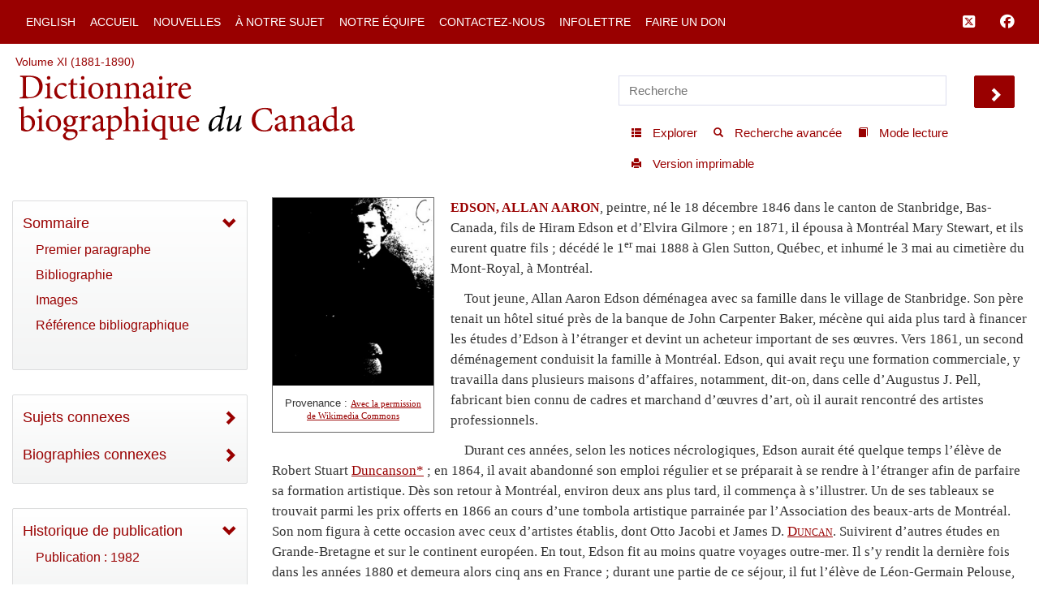

--- FILE ---
content_type: text/html; charset=UTF-8
request_url: http://www.biographi.ca/fr/ajax/botd.php
body_size: 327
content:

<!-- debug /bioimages/w100.14957.jpg -->
                              <div class="text-center feed-item-image">
                                <a href="/fr/bio/brown_caroline_sophia_16F.html" onclick="return true;" title="n&eacute;e le 30 janvier 1862 &agrave; Derry West (Mississauga, Ontario)">
                                  <img style="" src="/bioimages/w100.14957.jpg" alt="n&eacute;e le 30 janvier 1862 &agrave; Derry West (Mississauga, Ontario)" class="img-responsive">
                                </a>
                              </div>
                              <div class="feed-item-caption">
                                <a title="n&eacute;e le 30 janvier 1862 &agrave; Derry West (Mississauga, Ontario)" href="/fr/bio/brown_caroline_sophia_16F.html">BROWN, CAROLINE SOPHIA</a>
                              </div>
                              <div class="feed-item-description">
                                n&eacute;e le 30 janvier 1862 &agrave; Derry West (Mississauga, Ontario)
                              </div>


--- FILE ---
content_type: image/svg+xml
request_url: http://www.biographi.ca/img/dcb_fr_sm.svg
body_size: 12418
content:
<?xml version="1.0" encoding="utf-8"?>
<!-- Generator: Adobe Illustrator 24.0.1, SVG Export Plug-In . SVG Version: 6.00 Build 0)  -->
<svg version="1.1" id="Layer_1" xmlns="http://www.w3.org/2000/svg" xmlns:xlink="http://www.w3.org/1999/xlink" x="0px" y="0px"
	 viewBox="0 0 290 21" style="enable-background:new 0 0 290 21;" xml:space="preserve">
<style type="text/css">
	.st0{fill:#990000;}
</style>
<g>
	<path class="st0" d="M5.8,2.5c2.4,0,4.2,0.5,5.4,1.6c1,0.9,1.7,2.3,1.7,4.1c0,2.3-0.9,4-2.4,5.1c-1.4,1.1-3.4,1.6-5.7,1.6H0v-0.6
		c1.6-0.1,1.7-0.2,1.7-1.9V5c0-1.6-0.2-1.8-1.6-1.9V2.5H5.8z M4,12.2c0,1.4,0.4,1.8,1.8,1.8c2.9,0,4.7-2.3,4.7-5.6
		c0-1.9-0.6-3.4-1.7-4.3C7.8,3.5,6.8,3.2,5.5,3.2c-0.7,0-1.2,0.1-1.3,0.3C4,3.6,4,3.9,4,4.5V12.2z"/>
	<path class="st0" d="M14,14.9v-0.6c1.1-0.1,1.3-0.2,1.3-1.5V8.9c0-1.2-0.1-1.3-1.1-1.5V6.9c1.1-0.1,2.2-0.4,3.2-0.7v6.5
		c0,1.3,0.1,1.4,1.3,1.5v0.6H14z M15,3.7c0-0.7,0.6-1.2,1.2-1.2c0.7,0,1.2,0.5,1.2,1.2c0,0.6-0.5,1.2-1.2,1.2
		C15.6,4.9,15,4.3,15,3.7z"/>
	<path class="st0" d="M26.6,13.1c-0.9,1.2-2.1,2-3.3,2c-2.5,0-4-2-4-4c0-1.4,0.7-2.7,1.9-3.7c1.1-0.9,2.4-1.1,3.1-1.1
		c0.7,0,1.3,0.2,1.7,0.5c0.3,0.2,0.3,0.4,0.3,0.6c0,0.5-0.5,1-0.8,1c-0.1,0-0.2-0.1-0.4-0.2c-0.7-0.6-1.3-0.9-1.9-0.9
		c-0.9,0-1.9,0.8-1.9,2.9c0,2.6,1.8,3.4,2.7,3.4c0.8,0,1.4-0.2,2.1-0.9L26.6,13.1z"/>
	<path class="st0" d="M31.2,14.9c-0.3,0.2-0.6,0.2-0.8,0.2c-1.4,0-2.2-0.7-2.2-2.4V7.3h-1.2L27,7.1l0.5-0.6h0.8V5.1l1.8-1.4l0.2,0.1
		v2.7h2c0.2,0.2,0.2,0.7-0.1,0.9h-1.9v4.8c0,1.5,0.7,1.7,1.1,1.7c0.4,0,0.7-0.1,1-0.2l0.2,0.6L31.2,14.9z"/>
	<path class="st0" d="M33.2,14.9v-0.6c1.1-0.1,1.3-0.2,1.3-1.5V8.9c0-1.2-0.1-1.3-1.1-1.5V6.9c1.1-0.1,2.2-0.4,3.2-0.7v6.5
		c0,1.3,0.1,1.4,1.3,1.5v0.6H33.2z M34.1,3.7c0-0.7,0.6-1.2,1.2-1.2c0.7,0,1.2,0.5,1.2,1.2c0,0.6-0.5,1.2-1.2,1.2
		C34.7,4.9,34.1,4.3,34.1,3.7z"/>
	<path class="st0" d="M47.2,10.5c0,3.1-2.2,4.6-4.3,4.6c-2.9,0-4.4-2.1-4.4-4.2c0-3.1,2.4-4.6,4.4-4.6C45.4,6.2,47.2,8.2,47.2,10.5z
		 M40.8,10.2c0,2.4,0.9,4.2,2.2,4.2c0.9,0,1.7-0.6,1.7-3.4c0-2.5-0.8-4.1-2.1-4.1C41.7,6.9,40.8,8,40.8,10.2z"/>
	<path class="st0" d="M53.3,14.9v-0.6c0.9-0.1,1-0.2,1-1.6V9.5c0-1.4-0.6-1.9-1.5-1.9c-0.6,0-1.1,0.3-1.7,0.7v4.6
		c0,1.2,0.1,1.3,1,1.4v0.6h-4.4v-0.6c1.2-0.2,1.3-0.2,1.3-1.5v-4c0-1.2-0.1-1.2-1.1-1.4V6.9c1-0.1,2.1-0.4,3.2-0.7v1.5
		c0.4-0.3,0.8-0.6,1.2-0.8c0.6-0.4,1-0.6,1.5-0.6c1.5,0,2.5,1.1,2.5,3v3.6c0,1.2,0.1,1.3,1.2,1.4v0.6H53.3z"/>
	<path class="st0" d="M63.7,14.9v-0.6c0.9-0.1,1-0.2,1-1.6V9.5c0-1.4-0.6-1.9-1.5-1.9c-0.6,0-1.1,0.3-1.7,0.7v4.6
		c0,1.2,0.1,1.3,1,1.4v0.6h-4.4v-0.6c1.2-0.2,1.3-0.2,1.3-1.5v-4c0-1.2-0.1-1.2-1.1-1.4V6.9c1-0.1,2.1-0.4,3.2-0.7v1.5
		c0.4-0.3,0.8-0.6,1.2-0.8c0.6-0.4,1-0.6,1.5-0.6c1.5,0,2.5,1.1,2.5,3v3.6c0,1.2,0.1,1.3,1.2,1.4v0.6H63.7z"/>
	<path class="st0" d="M74.9,15.1c-0.4,0-0.8-0.2-1.1-0.4c-0.2-0.2-0.4-0.5-0.5-0.8c-0.7,0.5-1.6,1.1-2.1,1.1c-1.5,0-2.5-1.2-2.5-2.4
		c0-1,0.5-1.5,1.5-1.9c1.1-0.4,2.6-0.9,3-1.3V9.1c0-1.3-0.5-2-1.3-2c-0.3,0-0.5,0.1-0.7,0.3c-0.2,0.3-0.4,0.7-0.6,1.3
		c-0.1,0.4-0.4,0.6-0.7,0.6c-0.4,0-1.1-0.4-1.1-0.9c0-0.3,0.2-0.6,0.6-0.8c0.6-0.5,2-1.1,3.1-1.4c0.7,0,1.3,0.2,1.8,0.5
		c0.8,0.6,1,1.4,1,2.4v3.3c0,0.9,0.3,1.1,0.6,1.1c0.2,0,0.5-0.1,0.6-0.2l0.2,0.6L74.9,15.1z M73.3,10.3c-0.4,0.2-0.9,0.5-1.3,0.7
		c-0.6,0.3-1,0.7-1,1.3c0,1,0.7,1.5,1.2,1.5c0.3,0,0.7-0.2,1.1-0.4V10.3z"/>
	<path class="st0" d="M77,14.9v-0.6c1.1-0.1,1.3-0.2,1.3-1.5V8.9c0-1.2-0.1-1.3-1.1-1.5V6.9c1.1-0.1,2.2-0.4,3.2-0.7v6.5
		c0,1.3,0.1,1.4,1.3,1.5v0.6H77z M78,3.7c0-0.7,0.6-1.2,1.2-1.2c0.7,0,1.2,0.5,1.2,1.2c0,0.6-0.5,1.2-1.2,1.2
		C78.5,4.9,78,4.3,78,3.7z"/>
	<path class="st0" d="M85.6,8.3c0.6-1.1,1.4-2,2.2-2c0.7,0,1.2,0.5,1.2,1.1c0,0.6-0.4,1.1-0.8,1.2c-0.2,0.1-0.4,0.1-0.6-0.1
		c-0.3-0.3-0.6-0.4-0.9-0.4c-0.4,0-0.9,0.4-1.2,1.2v3.5c0,1.2,0.1,1.3,1.6,1.4v0.6h-4.9v-0.6c1.1-0.1,1.3-0.2,1.3-1.4V8.8
		c0-1.1-0.1-1.1-1.1-1.3V6.9c1.1-0.2,2.1-0.4,3.2-0.7L85.6,8.3L85.6,8.3z"/>
	<path class="st0" d="M96.5,13.1c-1.2,1.6-2.6,2-3.3,2c-2.5,0-3.9-1.9-3.9-4.1c0-1.4,0.6-2.6,1.4-3.4c0.8-0.9,1.9-1.4,2.9-1.4
		c1.7,0,3,1.5,3,3c0,0.4-0.1,0.6-0.5,0.7c-0.3,0.1-2.7,0.2-4.7,0.3c0.1,2.3,1.3,3.3,2.7,3.3c0.7,0,1.5-0.3,2.1-0.9L96.5,13.1z
		 M91.4,9.3c0.9,0,1.7,0,2.6-0.1c0.3,0,0.4-0.1,0.4-0.4c0-1-0.5-1.9-1.4-1.9C92.3,7,91.6,7.8,91.4,9.3z"/>
	<path class="st0" d="M105,6.5c0.5-0.2,0.7-0.3,1.1-0.3c2.2,0,3.9,1.8,3.9,4c0,2.8-2.2,4.8-4.9,4.8c-1,0-1.9-0.2-3.2-0.7V4
		c0-1.1-0.1-1.3-1.2-1.4V2.1c0.9-0.1,2.3-0.4,3.3-0.7V7L105,6.5z M104,12.7c0,0.3,0,0.5,0.1,0.6c0.1,0.3,0.6,0.9,1.4,1
		c1.2,0,2.2-1.2,2.2-3.5c0-2.3-1.3-3.4-2.6-3.4c-0.4,0-0.7,0.1-1.1,0.2V12.7z"/>
	<path class="st0" d="M110.7,14.9v-0.6c1.1-0.1,1.3-0.2,1.3-1.5V8.9c0-1.2-0.1-1.3-1.1-1.5V6.9c1.1-0.1,2.2-0.4,3.2-0.7v6.5
		c0,1.3,0.1,1.4,1.3,1.5v0.6H110.7z M111.7,3.7c0-0.7,0.6-1.2,1.2-1.2c0.7,0,1.2,0.5,1.2,1.2c0,0.6-0.5,1.2-1.2,1.2
		C112.2,4.9,111.7,4.3,111.7,3.7z"/>
	<path class="st0" d="M124.7,10.5c0,3.1-2.2,4.6-4.3,4.6c-2.9,0-4.4-2.1-4.4-4.2c0-3.1,2.4-4.6,4.4-4.6
		C123,6.2,124.7,8.2,124.7,10.5z M118.4,10.2c0,2.4,0.9,4.2,2.2,4.2c0.9,0,1.7-0.6,1.7-3.4c0-2.5-0.8-4.1-2.1-4.1
		C119.3,6.9,118.4,8,118.4,10.2z"/>
	<path class="st0" d="M134.4,6.6c-0.1,0.3-0.5,0.9-0.8,1.1l-1.1-0.1c0.3,0.4,0.5,0.9,0.5,1.5c0,2-1.8,3-3.5,3c-0.3,0-0.6-0.1-1-0.1
		c-0.2,0.2-0.4,0.4-0.4,0.6c0,0.3,0.3,0.7,1.2,0.7c0.6,0,1.2,0,1.9,0c1.2,0,2.9,0.4,2.9,2.3c0,2.1-2.4,3.9-5,3.9
		c-2.3,0-3.5-1.3-3.5-2.3c0-0.4,0.2-0.8,0.5-1.1c0.4-0.4,1-0.8,1.5-1.1c-0.7-0.3-1.2-0.6-1.4-1.1c-0.2-0.3-0.3-0.7-0.2-0.9
		c0.9-0.3,1.5-0.9,1.9-1.2c-1.1-0.4-1.8-1.3-1.8-2.5c0-2.2,2-3.2,3.6-3.2c0.7,0,1.3,0.2,2,0.5c1,0,2-0.2,2.7-0.2L134.4,6.6z
		 M128,15.6c-0.3,0.3-0.6,0.7-0.6,1.1c0,1,1,1.8,2.5,1.8c1.6,0,2.5-0.8,2.5-1.9c0-0.7-0.4-1.1-1-1.3c-0.5-0.2-1-0.2-1.7-0.2
		C128.8,15.2,128.3,15.3,128,15.6z M128.2,9.1c0,1.4,0.5,2.4,1.5,2.5c0.8,0,1.3-0.8,1.3-2.2c0-1.3-0.5-2.4-1.5-2.4
		C128.8,6.9,128.2,7.6,128.2,9.1z"/>
	<path class="st0" d="M138.1,8.3c0.6-1.1,1.4-2,2.2-2c0.7,0,1.2,0.5,1.2,1.1c0,0.6-0.4,1.1-0.8,1.2c-0.2,0.1-0.4,0.1-0.6-0.1
		c-0.3-0.3-0.6-0.4-0.9-0.4c-0.4,0-0.9,0.4-1.2,1.2v3.5c0,1.2,0.1,1.3,1.6,1.4v0.6h-4.9v-0.6c1.1-0.1,1.3-0.2,1.3-1.4V8.8
		c0-1.1-0.1-1.1-1.1-1.3V6.9c1.1-0.2,2.1-0.4,3.2-0.7L138.1,8.3L138.1,8.3z"/>
	<path class="st0" d="M148.2,15.1c-0.4,0-0.8-0.2-1.1-0.4c-0.2-0.2-0.4-0.5-0.5-0.8c-0.7,0.5-1.6,1.1-2.1,1.1
		c-1.5,0-2.5-1.2-2.5-2.4c0-1,0.5-1.5,1.5-1.9c1.1-0.4,2.6-0.9,3-1.3V9.1c0-1.3-0.5-2-1.3-2c-0.3,0-0.5,0.1-0.7,0.3
		c-0.2,0.3-0.4,0.7-0.6,1.3c-0.1,0.4-0.4,0.6-0.7,0.6c-0.4,0-1.1-0.4-1.1-0.9c0-0.3,0.2-0.6,0.6-0.8c0.6-0.5,2-1.1,3.1-1.4
		c0.7,0,1.3,0.2,1.8,0.5c0.8,0.6,1,1.4,1,2.4v3.3c0,0.9,0.3,1.1,0.6,1.1c0.2,0,0.5-0.1,0.6-0.2l0.2,0.6L148.2,15.1z M146.6,10.3
		c-0.4,0.2-0.9,0.5-1.3,0.7c-0.6,0.3-1,0.7-1,1.3c0,1,0.7,1.5,1.2,1.5c0.3,0,0.7-0.2,1.1-0.4V10.3z"/>
	<path class="st0" d="M154.8,6.6c0.4-0.2,0.7-0.3,1-0.3c2.2,0,3.4,1.8,3.4,3.7c0,2.8-2.2,4.7-4.7,5.2c-0.5,0-1-0.2-1.2-0.3v2.4
		c0,1.2,0.1,1.4,1.6,1.5v0.6h-5v-0.6c1.2-0.1,1.3-0.2,1.3-1.4V8.8c0-1.1-0.1-1.2-1.2-1.3V6.9c1-0.2,2.1-0.5,3.3-0.9v1.4L154.8,6.6z
		 M153.3,13.4c0.4,0.4,1.1,0.7,1.6,0.7c1.2,0,2.1-1.3,2.1-3.4c0-2.3-1.2-3.2-2.3-3.2c-0.5,0-1.1,0.3-1.5,0.6V13.4z"/>
	<path class="st0" d="M165.2,14.9v-0.6c1-0.1,1.1-0.2,1.1-1.4V9.6c0-1.5-0.6-2.1-1.6-2.1c-0.6,0-1.1,0.2-1.6,0.7v4.7
		c0,1.1,0.1,1.3,1,1.4v0.6h-4.4v-0.6c1.1-0.1,1.2-0.2,1.2-1.4v-9c0-1.2-0.1-1.2-1.1-1.3V2.1c1-0.1,2.3-0.4,3.2-0.7v6.1
		c0.7-0.6,1.6-1.3,2.6-1.3c1.6,0,2.6,1,2.6,3.2v3.4c0,1.2,0.1,1.3,1.2,1.4v0.6H165.2z"/>
	<path class="st0" d="M170.2,14.9v-0.6c1.1-0.1,1.3-0.2,1.3-1.5V8.9c0-1.2-0.1-1.3-1.1-1.5V6.9c1.1-0.1,2.2-0.4,3.2-0.7v6.5
		c0,1.3,0.1,1.4,1.3,1.5v0.6H170.2z M171.2,3.7c0-0.7,0.6-1.2,1.2-1.2c0.7,0,1.2,0.5,1.2,1.2c0,0.6-0.5,1.2-1.2,1.2
		C171.7,4.9,171.2,4.3,171.2,3.7z"/>
	<path class="st0" d="M179.9,19.3v-0.6c1.4-0.2,1.6-0.2,1.6-1.5v-2.9l-1.7,0.7c-3,0-4.3-2.2-4.3-4c0-2.7,2.5-4.8,5.3-4.8
		c0.7,0.1,1.1,0.2,1.4,0.2c0.3,0.1,0.4,0.1,0.6,0.1c0.2,0,0.5-0.1,0.9-0.2l0.1,0.1c0,0.4-0.1,0.7-0.1,2v8.8c0,1.2,0.1,1.3,1.4,1.4
		v0.6H179.9z M181.5,7.8c-0.4-0.5-1-0.8-1.5-0.8c-1,0-2.2,1.1-2.2,3.4c0,2.3,1.5,3.5,2.7,3.5c0.4,0,0.7-0.1,1-0.2V7.8z"/>
	<path class="st0" d="M194.6,14.4c-1,0.2-2.1,0.4-3.2,0.7l-0.1-0.1v-1.2c-0.4,0.3-0.7,0.6-1.1,0.8c-0.6,0.3-1,0.5-1.6,0.5
		c-1.5,0-2.5-0.9-2.5-2.8V8.5c0-1-0.1-1-1.1-1.3V6.7c1.1,0,2.1-0.2,3.2-0.3c0,0.7-0.1,1.7-0.1,2.8v2.7c0,1.4,0.7,1.9,1.5,1.9
		c0.6,0,1.1-0.2,1.6-0.7V8.5c0-1-0.1-1.1-1.3-1.3V6.7c1.1,0,2.2-0.1,3.4-0.3v6.3c0,1,0.1,1.1,0.8,1.2l0.5,0V14.4z"/>
	<path class="st0" d="M202.5,13.1c-1.2,1.6-2.6,2-3.3,2c-2.5,0-3.9-1.9-3.9-4.1c0-1.4,0.6-2.6,1.4-3.4c0.8-0.9,1.9-1.4,2.9-1.4
		c1.7,0,3,1.5,3,3c0,0.4-0.1,0.6-0.5,0.7c-0.3,0.1-2.7,0.2-4.7,0.3c0.1,2.3,1.3,3.3,2.7,3.3c0.7,0,1.5-0.3,2.1-0.9L202.5,13.1z
		 M197.5,9.3c0.9,0,1.7,0,2.6-0.1c0.3,0,0.4-0.1,0.4-0.4c0-1-0.5-1.9-1.4-1.9C198.4,7,197.6,7.8,197.5,9.3z"/>
	<path d="M216.3,13c-1.2,1.4-2.5,2.1-3.1,2.1c-0.5,0-0.8-0.3-0.5-1.8l0.3-1.4h0c-0.8,1-1.6,1.8-2.3,2.3c-0.6,0.5-1.3,0.8-1.9,0.8
		c-0.8,0-1.4-0.8-1.4-2.4c0-1.8,0.8-3.8,2.2-5c0.9-0.8,2.6-1.5,3.4-1.5c0.3,0,0.6,0,1.1,0.2l0.6-2.8c0.2-0.8,0.1-0.9-0.8-0.9l-0.4,0
		l0.1-0.6c1.8-0.2,3-0.7,3.3-0.7c0.2,0,0.2,0.2,0.1,0.6c-0.9,3.7-1.6,7.2-2.2,10.7c-0.1,0.5-0.1,0.7,0.1,0.7c0.2,0,0.7-0.4,1.3-0.9
		L216.3,13z M213.2,10.4l0.6-2.7c-0.3-0.3-1-0.5-1.4-0.5c-0.4,0-0.7,0.1-1,0.3c-1.2,0.9-1.9,3.4-1.9,4.9c0,0.8,0.2,1.2,0.6,1.2
		C210.9,13.5,212.6,11.5,213.2,10.4z"/>
	<path d="M226.2,13c-1.2,1.4-2.5,2.1-3.1,2.1c-0.6,0-0.8-0.6-0.4-2c0.1-0.5,0.2-0.9,0.3-1.4h0c-1.1,1.5-2.3,2.4-2.9,2.9
		c-0.5,0.3-1,0.5-1.4,0.5c-0.6,0-1.2-0.4-0.7-2.7c0.3-1.3,0.6-2.5,0.9-3.8c0.1-0.6,0.1-0.8,0-0.8c-0.2,0-0.7,0.4-1.2,0.8l-0.2-0.5
		c1.2-1.1,2.5-1.9,3.1-1.9c0.5,0,0.6,0.4,0.3,1.9c-0.3,1.4-0.6,2.8-1,4.2c-0.2,0.9-0.1,1.2,0.2,1.2c0.9,0,2.7-2.3,3.2-3.3
		c0.3-1.1,0.5-2.3,0.8-3.5l1.8-0.5h0.2c-0.5,2-1,4-1.4,6.4c-0.1,0.6-0.1,0.8,0,0.8c0.2,0,0.8-0.4,1.3-0.9L226.2,13z"/>
	<path class="st0" d="M242.8,11.6c-0.3,0.9-0.7,2.4-1.1,3c-0.5,0.1-2.2,0.5-3.6,0.5c-4.9,0-7.1-3.3-7.1-6.3c0-4,3-6.7,7.5-6.7
		c1.5,0,2.9,0.4,3.4,0.5c0.2,1.1,0.3,1.9,0.4,3l-0.7,0.1c-0.6-2.2-1.9-2.9-3.6-2.9c-2.9,0-4.5,2.6-4.5,5.5c0,3.5,1.9,5.9,4.7,5.9
		c1.7,0,2.8-1,3.8-2.9L242.8,11.6z"/>
	<path class="st0" d="M249.8,15.1c-0.4,0-0.8-0.2-1.1-0.4c-0.2-0.2-0.4-0.5-0.5-0.8c-0.7,0.5-1.6,1.1-2.1,1.1
		c-1.5,0-2.5-1.2-2.5-2.4c0-1,0.5-1.5,1.5-1.9c1.1-0.4,2.6-0.9,3-1.3V9.1c0-1.3-0.5-2-1.3-2c-0.3,0-0.5,0.1-0.7,0.3
		c-0.2,0.3-0.4,0.7-0.6,1.3c-0.1,0.4-0.4,0.6-0.7,0.6c-0.4,0-1.1-0.4-1.1-0.9c0-0.3,0.2-0.6,0.6-0.8c0.6-0.5,2-1.1,3.1-1.4
		c0.7,0,1.3,0.2,1.8,0.5c0.8,0.6,1,1.4,1,2.4v3.3c0,0.9,0.3,1.1,0.6,1.1c0.2,0,0.5-0.1,0.6-0.2l0.2,0.6L249.8,15.1z M248.2,10.3
		c-0.4,0.2-0.9,0.5-1.3,0.7c-0.6,0.3-1,0.7-1,1.3c0,1,0.7,1.5,1.2,1.5c0.3,0,0.7-0.2,1.1-0.4V10.3z"/>
	<path class="st0" d="M257.4,14.9v-0.6c0.9-0.1,1-0.2,1-1.6V9.5c0-1.4-0.6-1.9-1.5-1.9c-0.6,0-1.1,0.3-1.7,0.7v4.6
		c0,1.2,0.1,1.3,1,1.4v0.6h-4.4v-0.6c1.2-0.2,1.3-0.2,1.3-1.5v-4c0-1.2-0.1-1.2-1.1-1.4V6.9c1-0.1,2.1-0.4,3.2-0.7v1.5
		c0.4-0.3,0.8-0.6,1.2-0.8c0.6-0.4,1-0.6,1.5-0.6c1.5,0,2.5,1.1,2.5,3v3.6c0,1.2,0.1,1.3,1.2,1.4v0.6H257.4z"/>
	<path class="st0" d="M268.5,15.1c-0.4,0-0.8-0.2-1.1-0.4c-0.2-0.2-0.4-0.5-0.5-0.8c-0.7,0.5-1.6,1.1-2.1,1.1
		c-1.5,0-2.5-1.2-2.5-2.4c0-1,0.5-1.5,1.5-1.9c1.1-0.4,2.6-0.9,3-1.3V9.1c0-1.3-0.5-2-1.3-2c-0.3,0-0.5,0.1-0.7,0.3
		c-0.2,0.3-0.4,0.7-0.6,1.3c-0.1,0.4-0.4,0.6-0.7,0.6c-0.4,0-1.1-0.4-1.1-0.9c0-0.3,0.2-0.6,0.6-0.8c0.6-0.5,2-1.1,3.1-1.4
		c0.7,0,1.3,0.2,1.8,0.5c0.8,0.6,1,1.4,1,2.4v3.3c0,0.9,0.3,1.1,0.6,1.1c0.2,0,0.5-0.1,0.6-0.2l0.2,0.6L268.5,15.1z M266.9,10.3
		c-0.4,0.2-0.9,0.5-1.3,0.7c-0.6,0.3-1,0.7-1,1.3c0,1,0.7,1.5,1.2,1.5c0.3,0,0.7-0.2,1.1-0.4V10.3z"/>
	<path class="st0" d="M280.4,14.4c-0.4,0.1-2.1,0.3-3.5,0.7v-1.2l-1.2,0.7c-0.6,0.3-0.9,0.4-1.1,0.4c-1.6,0-3.8-1.4-3.8-4.1
		c0-2.6,2.3-4.7,5.1-4.7c0.2,0,0.5,0,1,0.1V3.9c0-1.1-0.1-1.2-1.4-1.3V2.1c1.1-0.1,2.6-0.4,3.5-0.7v11.2c0,1.1,0.1,1.1,0.9,1.2
		l0.5,0.1V14.4z M276.9,8c-0.4-0.7-1-1-1.6-1c-0.6,0-2.1,0.6-2.1,3.4c0,2.3,1.4,3.3,2.4,3.3c0.5,0,0.9-0.2,1.3-0.4V8z"/>
	<path class="st0" d="M287.1,15.1c-0.4,0-0.8-0.2-1.1-0.4c-0.2-0.2-0.4-0.5-0.5-0.8c-0.7,0.5-1.6,1.1-2.1,1.1
		c-1.5,0-2.5-1.2-2.5-2.4c0-1,0.5-1.5,1.5-1.9c1.1-0.4,2.6-0.9,3-1.3V9.1c0-1.3-0.5-2-1.3-2c-0.3,0-0.5,0.1-0.7,0.3
		c-0.2,0.3-0.4,0.7-0.6,1.3c-0.1,0.4-0.4,0.6-0.7,0.6c-0.4,0-1.1-0.4-1.1-0.9c0-0.3,0.2-0.6,0.6-0.8c0.6-0.5,2-1.1,3.1-1.4
		c0.7,0,1.3,0.2,1.8,0.5c0.8,0.6,1,1.4,1,2.4v3.3c0,0.9,0.3,1.1,0.6,1.1c0.2,0,0.5-0.1,0.6-0.2L289,14L287.1,15.1z M285.5,10.3
		c-0.4,0.2-0.9,0.5-1.3,0.7c-0.6,0.3-1,0.7-1,1.3c0,1,0.7,1.5,1.2,1.5c0.3,0,0.7-0.2,1.1-0.4V10.3z"/>
</g>
</svg>
